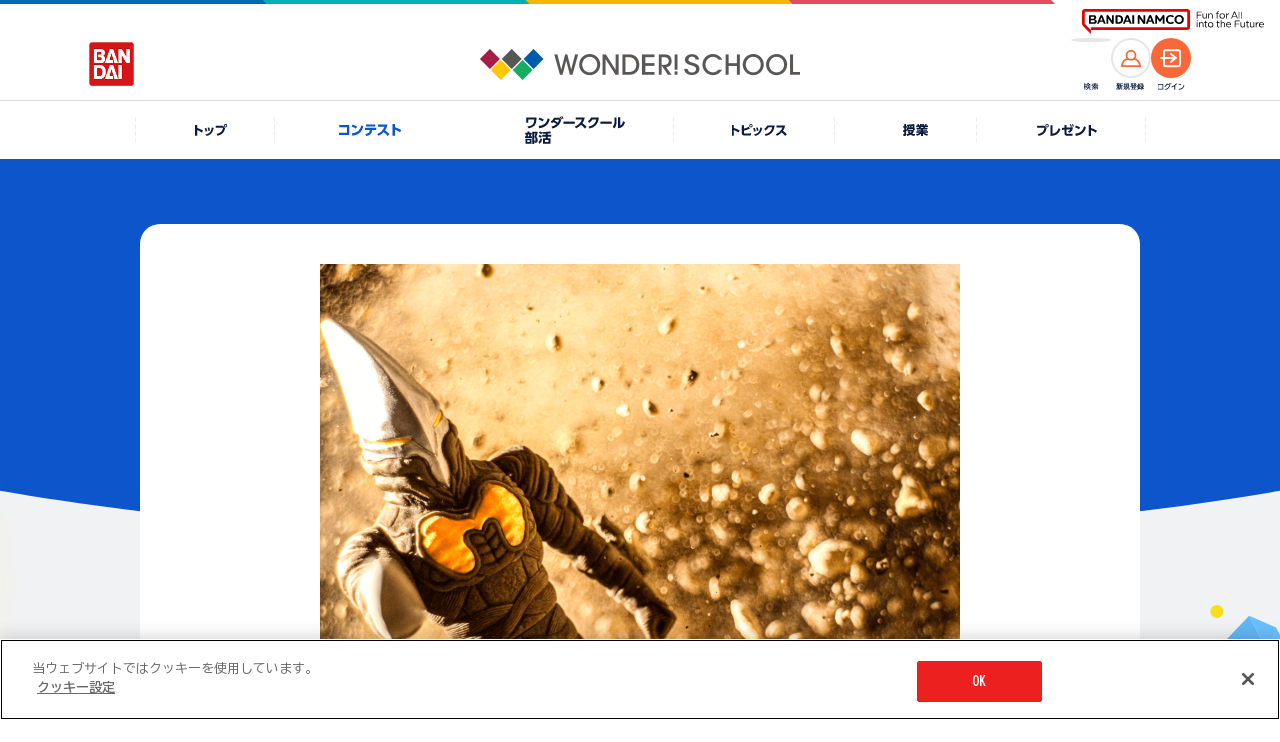

--- FILE ---
content_type: text/html; charset=UTF-8
request_url: https://thewonder.it/fes/3000224/162426/?disp=user
body_size: 7606
content:
<!DOCTYPE html>
<html lang="ja">
  <head>
    <!-- version : 8.4.11 -->
     <!-- OptanonConsentNoticeStart -->
<script type="text/javascript" src="https://cdn-apac.onetrust.com/consent/15fcab40-4402-4670-9231-3d613d25df7b/OtAutoBlock.js" ></script>
<script src="https://cdn-apac.onetrust.com/scripttemplates/otSDKStub.js"  type="text/javascript" charset="UTF-8" data-domain-script="15fcab40-4402-4670-9231-3d613d25df7b" ></script>
<script type="text/javascript">
function OptanonWrapper() { }
</script>
<!-- OptanonConsentNoticeEnd --> <!-- Google Tag Manager -->
<script>(function(w,d,s,l,i){w[l]=w[l]||[];w[l].push({'gtm.start':
new Date().getTime(),event:'gtm.js'});var f=d.getElementsByTagName(s)[0],
j=d.createElement(s),dl=l!='dataLayer'?'&l='+l:'';j.async=true;j.src=
'https://www.googletagmanager.com/gtm.js?id='+i+dl;f.parentNode.insertBefore(j,f);
})(window,document,'script','dataLayer','GTM-KNF3J99');</script>
<!-- End Google Tag Manager -->        <title>
      1年間ありがとうございました | バンダイによる、遊びと学びのココロ育むファミリーエンタメサイト    </title>
    <meta charset="utf-8">
<meta name="viewport" content="width=device-width, initial-scale=1.0">

<meta name="description" content="ウルトラマンブレーザー フォトコンテスト！ワクワク楽しいコンテストを開催しているよ！コンテストへ投稿すると、コインが貯まってプレゼントに応募ができるよ！">
<meta name="keywords" content="ガンプラ　ポージング,アイカツ　コーデ,ダンボール工作">

<meta name="format-detection" content="telephone=no">

<!-- OG Tags -->
<meta property="og:site_name" content="ワンダースクール">
<meta property="og:title" content="1年間ありがとうございました" />
<meta property="og:description" content="最後に推しを撮ってみました" />
<meta property="og:image" content="https://d38vrblg2ltm93.cloudfront.net/res/wonder-c7/user_id_58462/work/2024/06/30/image/20240630115248.png" />
<meta property="og:url" content="https://thewonder.it/fes/3000224/162426/" />
<meta property="og:locale" content="ja_JP" />
<meta property="og:type" content="website" />
<meta property="fb:app_id" content="829557877083464" />

<!-- Twitter tags -->
<meta name="twitter:card" content="summary_large_image">
<meta name="twitter:site" content="@wonderschool_jp">
<meta name="twitter:title" content="1年間ありがとうございました">
<meta name="twitter:description" content="最後に推しを撮ってみました">
<meta name="twitter:url" content="https://thewonder.it/fes/3000224/162426/">
<meta name="twitter:image" content="https://d38vrblg2ltm93.cloudfront.net/res/wonder-c7/user_id_58462/work/2024/06/30/image/20240630115248.png">

<!-- youtube annotation -->
<meta name="google-site-verification" content="J8pBUHQHbBL1eh5XtQ_ve75G2JAsZ4eKI9J_sYIGcGA" />
<meta name="google-site-verification" content="usOBi8xBm3AyZZ4JsUQGco81EI9J7lCdoipDBZPAZVI" />
<meta name="google-site-verification" content="7QCILIwbdlgD-R-i2wwcoCEV5p9N9TBr1jDy0eNFwwc" />
<meta name="google-site-verification" content="iQcFuAECUUhiaWoYZQElsVp7i_vXypXInk5PUl1HD6U" />

<meta name="pf:additional_icons1" content="https://thewonder.it/img/v4/common/ico/ico_fav_on.svg"/>

<meta name="pf:display_text1" content="その他"/>
<meta name="pf:display_text2" content=""/>
<meta name="pf:display_text3" content=""/>
<meta name="pf:display_text4" content=""/>

<meta name="pf:attributes" content="その他">
<meta name="pf:additional_text1" content=""/>
<meta name="pf:additional_sort1" content="7"/>
<meta name="pf:additional_sort2" content="10"/>

<meta name="pf:last_modified" content=""/>
   <link rel="apple-touch-icon" href="https://thewonder.it/img/v2/thewonder120.png">

<link rel="shortcut icon" type="image/x-icon" href="https://thewonder.it/img/v3/common/wonder.png">

<link rel="canonical" href="https://thewonder.it/fes/3000224/162426/" />

            <link rel="amphtml" href="https://thewonder.it/fes/3000224/162426/amp/">
      <!-- css -->
<link rel="stylesheet" type="text/css" href="https://thewonder.it/css/v3/common/content.min.css?v=20240823" />

<link rel="apple-touch-icon" href="https://thewonder.it/img/v2/thewonder120.png">

<link rel="shortcut icon" type="image/x-icon" href="https://thewonder.it/img/v3/common/wonder.png">

<link rel="canonical" href="https://thewonder.it/fes/3000224/162426/" />


<link rel="stylesheet" type="text/css" href="https://thewonder.it/css/v3/common/content.min.css?v=20240823" />

<link rel="stylesheet" href="https://thewonder.it/css/v4/common.css?v=20251024">

<link rel="stylesheet" type="text/css" href="https://thewonder.it/css/v4/migrate.css?v=20251025" />
  <script src="https://thewonder.it/js/v4/lib/jquery.js"></script>
<script src="https://thewonder.it/js/v4/lib/jquery.easing.min.js" defer></script>
<script src="https://thewonder.it/js/v4/lib/swiper-bundle.min.js"></script>
<script src="https://thewonder.it/js/v4/lib/jquery.fancybox.min.js"></script>
<script src="https://thewonder.it/js/v4/lib/jquery.matchHeight.js" defer></script>

<script src="https://thewonder.it/js/v4/search/suggest.js"></script>
<script src="https://thewonder.it/js/v4/search/search.js"></script>
<script src="https://thewonder.it/js/v4/search/ranking.js"></script>
  <script src="https://thewonder.it/js/v4/search/poptag.js"></script>

<script src="https://thewonder.it/js/v4/common.js?v=20250829"></script>
<script type="application/ld+json">
{
  "@context": "http://schema.org",
  "@type": "BreadcrumbList",
  "itemListElement":
  [
    {
      "@type": "ListItem",
      "position": 1,
      "item":
      {
        "@id": "https://thewonder.it/fes/",
        "name": "コンテスト一覧"
      }
    },    {
      "@type": "ListItem",
      "position": 2,
      "item":
      {
        "@id": "https://thewonder.it/fes/3000224/description/",
        "name": "ウルトラマンブレーザー フォトコンテスト"
      }
    },    {
      "@type": "ListItem",
      "position": 3,
      "item":
      {
        "@id": "https://thewonder.it/fes/3000224",
        "name": "投稿一覧"
      }
    },    {
      "@type": "ListItem",
      "position": 4,
      "item":
      {
        "@id": "https://thewonder.it/fes/3000224/162426/",
        "name": "1年間ありがとうございました"
      }
    }  ]
}
</script>









<!-- Begin Mieruca Embed Code -->
<script type="text/javascript" id="mierucajs">
window.__fid = window.__fid || [];__fid.push([142409483]);
(function() {
function mieruca(){if(typeof window.__fjsld != "undefined") return; window.__fjsld = 1; var fjs = document.createElement('script'); fjs.type = 'text/javascript'; fjs.async = true; fjs.id = "fjssync"; var timestamp = new Date;fjs.src = ('https:' == document.location.protocol ? 'https' : 'http') + '://hm.mieru-ca.com/service/js/mieruca-hm.js?v='+ timestamp.getTime(); var x = document.getElementsByTagName('script')[0]; x.parentNode.insertBefore(fjs, x); };
setTimeout(mieruca, 500); document.readyState != "complete" ? (window.attachEvent ? window.attachEvent("onload", mieruca) : window.addEventListener("load", mieruca, false)) : mieruca();
})();
</script>
<!-- End Mieruca Embed Code -->

<script type="text/javascript">
    (function(c,l,a,r,i,t,y){
        c[a]=c[a]||function(){(c[a].q=c[a].q||[]).push(arguments)};
        t=l.createElement(r);t.async=1;t.src="https://www.clarity.ms/tag/"+i;
        y=l.getElementsByTagName(r)[0];y.parentNode.insertBefore(t,y);
    })(window, document, "clarity", "script", "bismklaw4m");
</script>
<!-- End clarity tool Code -->           </head>

  <body id="fes" class="fes3000224 body--clubid-5" data-bg="0">
    <div class="l-wrap">
        <!--[if (gte IE 7)|!(IE)]><!-->

<script src="//platform.twitter.com/widgets.js" type="text/javascript" charset="utf-8" async></script>

<!--<![endif]-->

    
<header class="l-header">
  <div class="p-header">
    <div class="p-header__logo--main">
      <a href="https://thewonder.it/" class="p-header__link--home">
        <img src="https://thewonder.it/img/v4/common/logo/logo_header_wonder_school.png" alt="WONDER SCHOOL">
      </a>
    </div>
    <a href="https://www.bandai.co.jp/" target="_blank" rel="noopener" class="p-header__logo--bandai">
      <img src="https://thewonder.it/img/v4/common/logo/logo_bandai_square.png" alt="BANDAI">
    </a>
    <div class="p-header__right">
      <div class="p-header__ico">
        <button type="button" class="p-header__search--btn js-btn-header-search">
          <span class="p-header__search--thumb">
            <img src="https://thewonder.it/img/v4/common/ico/ico_header_search_or.svg" alt="検索">
          </span>
        </button>
        <p class="p-header__ico--name" data-type="search"><img src="https://thewonder.it/img/v4/common/text/img_header_search.svg" alt="検索"></p>
      </div>

      <div class="p-header__ico">
                
            <a href="https://thewonder.it/register/" class="p-header__account--ico" data-type="member">
              <span class="p-header__acount--thumb">
                <img src="https://thewonder.it/img/v4/common/ico/ico_account_or.svg" alt="">
              </span>
            </a>
            <p class="p-header__ico--name" data-type="member"><img src="https://thewonder.it/img/v4/common/text/img_header_member.svg" alt="新規登録"></p>
        </div>
        <div class="p-header__ico">
          <a href="https://thewonder.it/login?done=%2Ffes%2F3000224%2F162426%2F%3Fdisp%3Duser" class="p-header__account--ico" data-type="login">
            <span class="p-header__acount--thumb">
              <img src="https://thewonder.it/img/v4/common/ico/ico_login_wht.svg" alt="">
            </span>
          </a>
          <p class="p-header__ico--name" data-type="login"><img src="https://thewonder.it/img/v4/common/text/img_header_login.svg" alt="ログイン"></p>
              </div>
    </div>
  </div>
  <div class="p-header__sub">
    <div class="p-groupHeader-02">
      <div class="p-groupHeader__inner"><div class="p-groupHeader__lineElement"></div></div>
      <div class="p-groupHeader__groupLogo">
        <a href="https://www.bandainamco.co.jp/" target="_blank" rel="noopener">
          <img src="https://thewonder.it/img/v4/common/bn/groupLogo-02.svg" alt="BANDAI NAMCO Fun for All into the Future" width="182" class="p-groupHeader__groupLogo--pc">
          <img src="https://thewonder.it/img/v4/common/bn/groupLogo-02-sp.svg" alt="BANDAI NAMCO" width="88" class="p-groupHeader__groupLogo--sp">
        </a>
      </div>
    </div>
  </div>
</header>

<div class="p-gnav">
  <nav>
    <ul class="p-gnav__lists">
      <li class="p-gnav__list is-pconly" data-type="home">
        <a href="https://thewonder.it/" class="p-gnav__link">
          <i class="p-gnav__link--ico"></i>
          <p class="p-gnav__link--text">
            <img src="https://thewonder.it/img/v4/common/text/img_home_nvy.svg" class="p-gnav__link--img" alt="トップ">
          </p>
        </a>
      </li>
      <li class="p-gnav__list" data-type="fes">
        <a href="https://thewonder.it/fes/" class="p-gnav__link">
          <i class="p-gnav__link--ico"></i>
          <p class="p-gnav__link--text">
            <img src="https://thewonder.it/img/v4/common/text/img_fes_wht.svg" class="p-gnav__link--img" alt="コンテスト">
          </p>
        </a>
      </li>
      <li class="p-gnav__list" data-type="bukatsu">
        <a href="https://thewonder.it/bukatsu/" class="p-gnav__link">
          <i class="p-gnav__link--ico"></i>
          <p class="p-gnav__link--text">
            <picture>
              <source media="(min-width:769px)" srcset="https://thewonder.it/img/v4/common/text/img_bukatsu_gnav_pc.svg">
              <img src="https://thewonder.it/img/v4/common/text/img_bukatsu_gnav_sp.svg" class="p-gnav__link--img" alt="ワンダースクール部活">
            </picture>
          </p>
        </a>
      </li>
      <li class="p-gnav__list" data-type="article">
        <a href="https://thewonder.it/article/" class="p-gnav__link">
          <i class="p-gnav__link--ico"></i>
          <p class="p-gnav__link--text">
            <img src="https://thewonder.it/img/v4/common/text/img_article_wht.svg" class="p-gnav__link--img" alt="トピックス">
          </p>
        </a>
      </li>
      <li class="p-gnav__list" data-type="class">
        <a href="https://thewonder.it/class/" class="p-gnav__link">
          <i class="p-gnav__link--ico"></i>
          <p class="p-gnav__link--text">
            <img src="https://thewonder.it/img/v4/common/text/img_class_wht.svg" class="p-gnav__link--img" alt="授業">
          </p>
        </a>
      </li>
      <li class="p-gnav__list" data-type="present">
        <a href="https://thewonder.it/present/" class="p-gnav__link">
          <i class="p-gnav__link--ico"></i>
          <p class="p-gnav__link--text">
            <img src="https://thewonder.it/img/v4/common/text/img_present_wht.svg" class="p-gnav__link--img" alt="プレゼント">
          </p>
        </a>
      </li>
    </ul>
  </nav>
</div>

<div class="p-search is-disabled">
  <div class="p-search__inner">
    <div class="p-search__box">
      <div class="p-search__main js-reset-content">
        <form method="get" action="https://thewonder.it/search/">
          <input type="search" placeholder="キーワードを入力してください" class="p-search__input" name="q" id="q" value="">
        </form>
                <button type="button" class="p-serach__btn--reset js-reset-form"></button>
      </div>

      <div class="p-search__keyword">
                <div data-kwranking="keywordranking-group1" class="_cp_component"></div>
              </div>
      
      <button type="button" class="p-search__btn--close js-btn-header-search"><i class="p-search__ico--close"></i>CLOSE</button>
    </div>
  </div>
  <div class="p-search__cover js-btn-header-search"></div>
</div>
  
    <main class="l-main">
    <h1 class="u-display__hidden--text">1年間ありがとうございました</h1>
    <div class="c-heading__cat" data-cat="fes" data-heading-text="0" data-type="article">
      <div class="c-content__m">
        <div class="c-content__frame" data-type="base">
          <div class="c-content__frame--inner" data-width="640">

                                          <div class="c-thumb__pickup">
  <img src="https://d38vrblg2ltm93.cloudfront.net/res/wonder-c7/user_id_58462/work/2024/06/30/image/20240630115248.png"  width="1920" height="1280" alt="">
</div>                          
                                                                                                                                                                                      <div class="c-btn__area">
                                  <a href="https://thewonder.it/fes/95/162468/?disp=user" class="c-btn c-btn__area--next" data-ico="reverse" data-color="wht">前の作品へ</a>
                                                  <a href="https://thewonder.it/fes/95/162382/?disp=user" class="c-btn c-btn__area--previous" data-color="wht">次の作品へ</a>
                              </div>
            
            <div class="c-row__sns u-mgb__cmn--30" data-align="center">
              <p class="c-row__sns--heading">SNSで共有する</p>
              
                  <ul class="c-row__sns--lists">
        <li class="c-row__sns--list">
                                                                                    <a href="https://twitter.com/intent/tweet?url=https://thewonder.it/fes/3000224/162426/&text=1%E5%B9%B4%E9%96%93%E3%81%82%E3%82%8A%E3%81%8C%E3%81%A8%E3%81%86%E3%81%94%E3%81%96%E3%81%84%E3%81%BE%E3%81%97%E3%81%9F+%7C+%E3%83%90%E3%83%B3%E3%83%80%E3%82%A4%E3%81%AB%E3%82%88%E3%82%8B%E3%80%81%E9%81%8A%E3%81%B3%E3%81%A8%E5%AD%A6%E3%81%B3%E3%81%AE%E3%82%B3%E3%82%B3%E3%83%AD%E8%82%B2%E3%82%80%E3%83%95%E3%82%A1%E3%83%9F%E3%83%AA%E3%83%BC%E3%82%A8%E3%83%B3%E3%82%BF%E3%83%A1%E3%82%B5%E3%82%A4%E3%83%88+%23%E3%83%AF%E3%83%B3%E3%83%80%E3%83%BC%E3%82%B9%E3%82%AF%E3%83%BC%E3%83%AB" class="u-hover__scale--up" target="_blank" rel="noopener"><img src="https://thewonder.it/img/v4/common/logo/logo_x_circle_blk.svg" alt="X"></a>
                </li>
        <li class="c-row__sns--list">
            <a href="https://social-plugins.line.me/lineit/share?url=https://thewonder.it/fes/3000224/162426/" class="u-hover__scale--up" target="_blank" rel="noopener"><img src="https://thewonder.it/img/v4/common/logo/logo_line_circle.svg" alt="LINE"></a>
        </li>
    </ul>
            </div>

                                          <div class="c-inner" data-type="btn-wonder">
  <p class="c-btn__wonder--label">
          この作品をいいねと思ったらクリック！
      </p>
  
    
<div class="wonderButton">
  <button class="c-btn__wonder" targetId="162426"
  targetType="userPost" onclick="clickWonder(this, rateModuleSucessCallback);">
  <i class="c-btn__wonder--ico"></i><span class="wonderNum">8</span>ワンダー
</button>
</div></div>
<script>
function rateModuleSucessCallback(){
  $('.c-btn__wonder--label').text('この作品をいいねと思った人');
}
</script>
<script src="https://thewonder.it/js/v2/wonder_rate_ajax_2.min.js"></script>                          
            <p class="u-mgb__cmn--30 c-heading" data-size="l">1年間ありがとうございました</p>
            <p class="p-article__update u-mgb__cmn--20">
  <span class="p-article__update--release">公開日</span>
  <span class="p-article__update--date">2024.6.30</span>
</p>
            
                        <h2 class="c-heading__underline u-mgt__cmn--40">
              <span class="c-heading__underline--main" data-color="light_blu" data-size="pc_m">作品詳細</span>
            </h2>
            <p class="u-text__size--16">最後に推しを撮ってみました</p>
            
                        <ul class="c-work__info--lists">
  <li class="c-work__info--list">
    <h3 class="c-work__info--heading">応募した<br class="is-sponly">コンテンツ</h3>
    <p class="c-work__info--content">：
      <a class="c-link__text" href="https://thewonder.it/fes/3000224/description/" data-color="blu">
        ウルトラマンブレーザー フォトコンテスト      </a>
    </p>
  </li>
    <li class="c-work__info--list">
    <h3 class="c-work__info--heading">応募コース</h3>
    <p class="c-work__info--content">：フォトコース</p>
  </li>
  </ul>
                                    <div class="p-article__profile">
  <div class="c-ico__circle p-article__profile--ico" data-color="fes">
    <span><img src="https://d38vrblg2ltm93.cloudfront.net/admin/image/2017-02-08_21-05-39-389.png" width="100%" height="auto" alt=""></span>
  </div>

  <div>
    <p class="p-article__profile--name">カーテンショック<span class="p-article__profile--static">さん</span>
      <br>(19歳以上)
    </p>
    <a href="/profile/58462/work/" class="c-btn__s p-article__profile--link" data-color="wht">
      カーテンショックさんの作品一覧へ
    </a>
  </div>
</div>
            
                        <a href="/violation?target_id=162426&target=product"
              class="c-btn__s u-mgt__cmn--40" data-color="wht" data-align="center">
              違反報告
            </a>
                        
                                  </div>
        </div>
      </div>
    </div>

            <section class="u-mgt__top--base c-content__m">
      <h2 class="u-pad__inner--sp c-heading">開催中のコンテスト</h3>
      <div class="p-slider__base">
        <div class="swiper js-swiper-base" data-num="1" data-view-sp="2.1" data-view-pc="4">
          <div class="swiper-wrapper">
                          <div class="swiper-slide">
                                    
  <div class="c-card" data-cat="fes">
    <a href="https://thewonder.it/fes/3000269/description/" class="c-card__link">
      <div class="c-thumb" data-type="card">
        <span class="c-thumb__wrap"><img src="https://d38vrblg2ltm93.cloudfront.net/admin/image/2025-11-18_12-27-46-068.jpg" class="c-thumb__main" alt=" width=960 height=720"></span>
      </div>
      <div class="c-card__detail">
        <p class="c-card__period">26.1.28 締切</p>
                  <p class="c-card__period">あと6日</p>
                <p class="c-card__title">ジャッキーとクリスマスをテーマにした投稿を応募してね♪</p>
        <div class="c-card__info">
          <p class="c-wonder__display" data-type="card">
                          <i class="c-wonder__display--ico" data-wonder="on">ワンダー</i>
              <span class="c-wonder__display--text">67</span>
                      </p>
          <p class="c-card__update">
            2025.11.21          </p>
        </div>
      </div>
    </a>
    <div class="c-card__cat" data-color="">コンテスト</div>
  </div>              </div>
                          <div class="swiper-slide">
                                    
  <div class="c-card" data-cat="fes">
    <a href="https://thewonder.it/fes/3000268/description/" class="c-card__link">
      <div class="c-thumb" data-type="card">
        <span class="c-thumb__wrap"><img src="https://wos-media-file.s3-ap-northeast-1.amazonaws.com/admin/image/2025-10-23_10-13-02-974.jpg" class="c-thumb__main" alt=" width=960 height=720"></span>
      </div>
      <div class="c-card__detail">
        <p class="c-card__period">26.2.28 締切</p>
                <p class="c-card__title">動画を投稿して豪華賞品をゲットしよう！</p>
        <div class="c-card__info">
          <p class="c-wonder__display" data-type="card">
                          <i class="c-wonder__display--ico" data-wonder="on">ワンダー</i>
              <span class="c-wonder__display--text">39</span>
                      </p>
          <p class="c-card__update">
            2025.10.24          </p>
        </div>
      </div>
    </a>
    <div class="c-card__cat" data-color="">コンテスト</div>
  </div>              </div>
                          <div class="swiper-slide">
                                    
  <div class="c-card" data-cat="fes">
    <a href="https://thewonder.it/fes/3000262/description/" class="c-card__link">
      <div class="c-thumb" data-type="card">
        <span class="c-thumb__wrap"><img src="https://wos-media-file.s3-ap-northeast-1.amazonaws.com/admin/image/2025-06-13_15-21-59-093.jpg" class="c-thumb__main" alt=" width=960 height=720"></span>
      </div>
      <div class="c-card__detail">
        <p class="c-card__period">26.1.31 締切</p>
                <p class="c-card__title">『ナンバーワン戦隊ゴジュウジャー』のフォト＆ぬりえに挑戦しよう！</p>
        <div class="c-card__info">
          <p class="c-wonder__display" data-type="card">
                          <i class="c-wonder__display--ico" data-wonder="on">ワンダー</i>
              <span class="c-wonder__display--text">112</span>
                      </p>
          <p class="c-card__update">
            2025.7.1          </p>
        </div>
      </div>
    </a>
    <div class="c-card__cat" data-color="">コンテスト</div>
  </div>              </div>
                          <div class="swiper-slide">
                                    
  <div class="c-card" data-cat="fes">
    <a href="https://thewonder.it/fes/3000256/description/" class="c-card__link">
      <div class="c-thumb" data-type="card">
        <span class="c-thumb__wrap"><img src="https://d38vrblg2ltm93.cloudfront.net/admin/image/2025-11-13_11-45-37-867.jpg" class="c-thumb__main" alt=" width=960 height=720"></span>
      </div>
      <div class="c-card__detail">
        <p class="c-card__period">26.2.28 締切</p>
                <p class="c-card__title">テーマは「冬」！入賞者にはgiftee boxをプレゼント♪</p>
        <div class="c-card__info">
          <p class="c-wonder__display" data-type="card">
                          <i class="c-wonder__display--ico" data-wonder="on">ワンダー</i>
              <span class="c-wonder__display--text">235</span>
                      </p>
          <p class="c-card__update">
            2025.3.1          </p>
        </div>
      </div>
    </a>
    <div class="c-card__cat" data-color="">コンテスト</div>
  </div>              </div>
                          <div class="swiper-slide">
                                    
  <div class="c-card" data-cat="fes">
    <a href="https://thewonder.it/fes/3000255/description/" class="c-card__link">
      <div class="c-thumb" data-type="card">
        <span class="c-thumb__wrap"><img src="https://d38vrblg2ltm93.cloudfront.net/admin/image/2025-11-13_11-42-26-094.jpg" class="c-thumb__main" alt=" width=960 height=720"></span>
      </div>
      <div class="c-card__detail">
        <p class="c-card__period">26.2.28 締切</p>
                <p class="c-card__title">冬の写真を投稿しよう♪ 優秀賞にはgiftee box！</p>
        <div class="c-card__info">
          <p class="c-wonder__display" data-type="card">
                          <i class="c-wonder__display--ico" data-wonder="on">ワンダー</i>
              <span class="c-wonder__display--text">50</span>
                      </p>
          <p class="c-card__update">
            2025.3.1          </p>
        </div>
      </div>
    </a>
    <div class="c-card__cat" data-color="">コンテスト</div>
  </div>              </div>
                          <div class="swiper-slide">
                                    
  <div class="c-card" data-cat="fes">
    <a href="https://thewonder.it/fes/3000246/description/" class="c-card__link">
      <div class="c-thumb" data-type="card">
        <span class="c-thumb__wrap"><img src="https://wos-media-file.s3-ap-northeast-1.amazonaws.com/admin/image/2025-03-14_20-42-20-262.jpg" class="c-thumb__main" alt=" width=960 height=720"></span>
      </div>
      <div class="c-card__detail">
        <p class="c-card__period">28.8.31 締切</p>
                <p class="c-card__title">トリックを投稿して、公式認定バッジをゲットしよう！</p>
        <div class="c-card__info">
          <p class="c-wonder__display" data-type="card">
                          <i class="c-wonder__display--ico" data-wonder="on">ワンダー</i>
              <span class="c-wonder__display--text">180</span>
                      </p>
          <p class="c-card__update">
            2024.8.27          </p>
        </div>
      </div>
    </a>
    <div class="c-card__cat" data-color="">コンテスト</div>
  </div>              </div>
                          <div class="swiper-slide">
                                    
  <div class="c-card" data-cat="fes">
    <a href="https://thewonder.it/fes/3000185/description/" class="c-card__link">
      <div class="c-thumb" data-type="card">
        <span class="c-thumb__wrap"><img src="https://d38vrblg2ltm93.cloudfront.net/admin/image/2023-08-22_19-55-34-697.jpg" class="c-thumb__main" alt=" width=640 height=480"></span>
      </div>
      <div class="c-card__detail">
        <p class="c-card__period">26.3.31 締切</p>
                <p class="c-card__title">『機動戦士ガンダムシリーズ』に登場するMSのぬりえに挑戦しよう！</p>
        <div class="c-card__info">
          <p class="c-wonder__display" data-type="card">
                          <i class="c-wonder__display--ico" data-wonder="on">ワンダー</i>
              <span class="c-wonder__display--text">42</span>
                      </p>
          <p class="c-card__update">
            2022.4.29          </p>
        </div>
      </div>
    </a>
    <div class="c-card__cat" data-color="">コンテスト</div>
  </div>              </div>
                          <div class="swiper-slide">
                                    
  <div class="c-card" data-cat="fes">
    <a href="https://thewonder.it/fes/3000162/description/" class="c-card__link">
      <div class="c-thumb" data-type="card">
        <span class="c-thumb__wrap"><img src="https://d38vrblg2ltm93.cloudfront.net/admin/image/2021-08-04_15-11-45-551.jpg" class="c-thumb__main" alt=" width=640 height=480"></span>
      </div>
      <div class="c-card__detail">
        <p class="c-card__period">26.3.31 締切</p>
                <p class="c-card__title">毎月5名に「ワンスクコイン」をプレゼント！</p>
        <div class="c-card__info">
          <p class="c-wonder__display" data-type="card">
                          <i class="c-wonder__display--ico" data-wonder="on">ワンダー</i>
              <span class="c-wonder__display--text">78</span>
                      </p>
          <p class="c-card__update">
            2021.9.15          </p>
        </div>
      </div>
    </a>
    <div class="c-card__cat" data-color="">コンテスト</div>
  </div>              </div>
                          <div class="swiper-slide">
                                    
  <div class="c-card" data-cat="fes">
    <a href="https://thewonder.it/fes/195/description/" class="c-card__link">
      <div class="c-thumb" data-type="card">
        <span class="c-thumb__wrap"><img src="https://wos-media-file.s3-ap-northeast-1.amazonaws.com/admin/image/2025-08-19_10-49-37-658.jpg" class="c-thumb__main" alt=" width=640 height=480"></span>
      </div>
      <div class="c-card__detail">
        <p class="c-card__period">26.8.31 締切</p>
                <p class="c-card__title">毎月最新商品のセットをプレゼント！</p>
        <div class="c-card__info">
          <p class="c-wonder__display" data-type="card">
                          <i class="c-wonder__display--ico" data-wonder="on">ワンダー</i>
              <span class="c-wonder__display--text">48</span>
                      </p>
          <p class="c-card__update">
            2020.4.20          </p>
        </div>
      </div>
    </a>
    <div class="c-card__cat" data-color="">コンテスト</div>
  </div>              </div>
                          <div class="swiper-slide">
                                    
  <div class="c-card" data-cat="fes">
    <a href="https://thewonder.it/fes/99/description/" class="c-card__link">
      <div class="c-thumb" data-type="card">
        <span class="c-thumb__wrap"><img src="https://d38vrblg2ltm93.cloudfront.net/admin/image/2018-02-22_15-40-21-189.jpg" class="c-thumb__main" alt=" width=640 height=480"></span>
      </div>
      <div class="c-card__detail">
        <p class="c-card__period">26.9.30 締切</p>
                <p class="c-card__title">オリジナル画像を使ってScratchの作品を投稿しよう！</p>
        <div class="c-card__info">
          <p class="c-wonder__display" data-type="card">
                          <i class="c-wonder__display--ico" data-wonder="on">ワンダー</i>
              <span class="c-wonder__display--text">36</span>
                      </p>
          <p class="c-card__update">
            2018.2.27          </p>
        </div>
      </div>
    </a>
    <div class="c-card__cat" data-color="">コンテスト</div>
  </div>              </div>
                          <div class="swiper-slide">
                                    
  <div class="c-card" data-cat="fes">
    <a href="https://thewonder.it/fes/98/description/" class="c-card__link">
      <div class="c-thumb" data-type="card">
        <span class="c-thumb__wrap"><img src="https://d38vrblg2ltm93.cloudfront.net/admin/image/2019-02-07_10-02-08-279.jpg" class="c-thumb__main" alt=" width=640 height=480"></span>
      </div>
      <div class="c-card__detail">
        <p class="c-card__period">26.3.31 締切</p>
                <p class="c-card__title">あんびるやすこ先生の作品を読んで、お気に入りの写真を投稿してね♪</p>
        <div class="c-card__info">
          <p class="c-wonder__display" data-type="card">
                          <i class="c-wonder__display--ico" data-wonder="on">ワンダー</i>
              <span class="c-wonder__display--text">28</span>
                      </p>
          <p class="c-card__update">
            2018.2.27          </p>
        </div>
      </div>
    </a>
    <div class="c-card__cat" data-color="">コンテスト</div>
  </div>              </div>
                          <div class="swiper-slide">
                                    
  <div class="c-card" data-cat="fes">
    <a href="https://thewonder.it/fes/95/description/" class="c-card__link">
      <div class="c-thumb" data-type="card">
        <span class="c-thumb__wrap"><img src="https://d38vrblg2ltm93.cloudfront.net/admin/image/2022-01-24_12-44-15-976.jpg" class="c-thumb__main" alt=" width=640 height=480"></span>
      </div>
      <div class="c-card__detail">
        <p class="c-card__period">26.3.31 締切</p>
                <p class="c-card__title">毎月最新商品のBOXセットをプレゼント！</p>
        <div class="c-card__info">
          <p class="c-wonder__display" data-type="card">
                          <i class="c-wonder__display--ico" data-wonder="on">ワンダー</i>
              <span class="c-wonder__display--text">48</span>
                      </p>
          <p class="c-card__update">
            2018.1.30          </p>
        </div>
      </div>
    </a>
    <div class="c-card__cat" data-color="">コンテスト</div>
  </div>              </div>
                          <div class="swiper-slide">
                                    
  <div class="c-card" data-cat="fes">
    <a href="https://thewonder.it/fes/92/description/" class="c-card__link">
      <div class="c-thumb" data-type="card">
        <span class="c-thumb__wrap"><img src="https://d38vrblg2ltm93.cloudfront.net/admin/image/2022-02-02_15-56-38-513.jpg" class="c-thumb__main" alt=" width=640 height=480"></span>
      </div>
      <div class="c-card__detail">
        <p class="c-card__period">26.3.31 締切</p>
                <p class="c-card__title">毎月5名に「ワンスクコイン」500ダイヤをプレゼント！</p>
        <div class="c-card__info">
          <p class="c-wonder__display" data-type="card">
                          <i class="c-wonder__display--ico" data-wonder="on">ワンダー</i>
              <span class="c-wonder__display--text">20</span>
                      </p>
          <p class="c-card__update">
            2018.1.22          </p>
        </div>
      </div>
    </a>
    <div class="c-card__cat" data-color="">コンテスト</div>
  </div>              </div>
                          <div class="swiper-slide">
                                    
  <div class="c-card" data-cat="fes">
    <a href="https://thewonder.it/fes/62/description/" class="c-card__link">
      <div class="c-thumb" data-type="card">
        <span class="c-thumb__wrap"><img src="https://d38vrblg2ltm93.cloudfront.net/admin/image/2017-04-06_12-00-52-635.jpg" class="c-thumb__main" alt=" width=640 height=480"></span>
      </div>
      <div class="c-card__detail">
        <p class="c-card__period">26.3.31 締切</p>
                <p class="c-card__title">電撃ホビーウェブに掲載されるかも？お気に入りの作品を投稿しよう！</p>
        <div class="c-card__info">
          <p class="c-wonder__display" data-type="card">
                          <i class="c-wonder__display--ico" data-wonder="on">ワンダー</i>
              <span class="c-wonder__display--text">46</span>
                      </p>
          <p class="c-card__update">
            2017.4.11          </p>
        </div>
      </div>
    </a>
    <div class="c-card__cat" data-color="">コンテスト</div>
  </div>              </div>
                          <div class="swiper-slide">
                                    
  <div class="c-card" data-cat="fes">
    <a href="https://thewonder.it/fes/47/description/" class="c-card__link">
      <div class="c-thumb" data-type="card">
        <span class="c-thumb__wrap"><img src="https://d38vrblg2ltm93.cloudfront.net/admin/image/2021-03-10_11-14-42-251.jpg" class="c-thumb__main" alt=" width=640 height=480"></span>
      </div>
      <div class="c-card__detail">
        <p class="c-card__period">26.3.31 締切</p>
                <p class="c-card__title">毎月投稿者の中から、抽選で5名に500ダイヤコインをプレゼント！</p>
        <div class="c-card__info">
          <p class="c-wonder__display" data-type="card">
                          <i class="c-wonder__display--ico" data-wonder="on">ワンダー</i>
              <span class="c-wonder__display--text">21</span>
                      </p>
          <p class="c-card__update">
            2016.12.26          </p>
        </div>
      </div>
    </a>
    <div class="c-card__cat" data-color="">コンテスト</div>
  </div>              </div>
                      </div>
        </div>
        <div class="p-slider__mv--arrow">
          <div class="p-slider__next"></div>
          <div class="p-slider__prev"></div>
        </div>
      </div>
    </section>
    
    <div class="c-btn__home"><a href="https://thewonder.it" class="c-btn__home--main">TOPページにもどる</a></div>

    <ol class="c-breadcrumb">
  <li class="c-breadcrumb__item"><a href="https://thewonder.it" class="c-breadcrumb__item--inner">ワンダースクール</a></li>
                      <li class="c-breadcrumb__item">
              <a href="/fes/" class="c-breadcrumb__item--inner">コンテスト一覧</a>
            </li>
                      <li class="c-breadcrumb__item">
              <a href="/fes/3000224/description/" class="c-breadcrumb__item--inner">ウルトラマンブレーザー フォトコンテスト</a>
            </li>
                      <li class="c-breadcrumb__item">
              <a href="/fes/3000224" class="c-breadcrumb__item--inner">投稿一覧</a>
            </li>
                      <li class="c-breadcrumb__item">
              <span class="c-breadcrumb__item--inner">1年間ありがとうございました</span>
            </li>
    </ol>
<script>
//公式アプリナビゲーション位置情報として
var WSApplication = {};
WSApplication.hereType = function(){
  return "contest";
};
</script>
  </main>

  <footer class="l-footer">
  <div class="p-footer__top">
    <div class="p-footer__top--inner">
      <img src="https://thewonder.it/img/v4/common/logo/logo_footer_wonder_school.png" class="p-footer__logo--main" alt="WONDER SCHOOL">
    </div>
  </div>
  <div class="p-footer__main">
    <section>
      <h2 class="p-footer__sns--heading">ワンダースクール公式SNS</h2>
      <ul class="p-footer__sns--lists">
        <li class="p-footer__sns--list" data-type="x"><a href="https://x.com/wonderschool_jp" class="u-hover__scale--up" target="_blank" rel="noopener"><img src="https://thewonder.it/img/v4/common/logo/logo_x_blk.svg" alt="X"></a></li>
        <li class="p-footer__sns--list"><a href="https://www.facebook.com/thewonder.it/" class="c-ico__circle u-hover__scale--up" target="_blank" rel="noopener"><img src="https://thewonder.it/img/v4/common/logo/logo_facebook.svg" alt="Facebook"></a></li>
      </ul>
    </section>

    <ul class="p-footer__guides">
      <li class="p-footer__guide">
        <a href="https://thewonder.it/tutorial/" class="p-footer__guide--link">初めての方へ</a>
      </li>
      <li class="p-footer__guide">
        <a href="https://thewonder.it/campaign/connect/" class="p-footer__guide--link">会員登録について</a>
      </li>
      <li class="p-footer__guide">
        <a href="https://thewonder.it/forparents/" class="p-footer__guide--link">保護者の方へ</a>
      </li>
      <li class="p-footer__guide">
        <a href="https://thewonder.it/help/" class="p-footer__guide--link">ヘルプ</a>
      </li>
      <li class="p-footer__guide">
        <a href="https://thewonder.it/unsubscribe" class="p-footer__guide--link">退会</a>
      </li>
      <li class="p-footer__guide">
        <a href="https://thewonder.it/register/confirm/" class="p-footer__guide--link">利用規約</a>
      </li>
    </ul>
    <div class="p-footer__cookie">
      <button type="button" class="p-footer__guide--link ot-sdk-show-settings" data-type="cookie">クッキー設定</button>
    </div>
  </div>
  <div class="p-footer__bot">
    <p class="p-footer__copyright">&copy; BANDAI CO.,LTD 2015 ALL RIGHTS RESERVED</p>
  </div>
</footer>

<!-- js -->
<!--[if (gte IE 7)|!(IE)]><!-->

<script src="//platform.twitter.com/widgets.js" type="text/javascript" charset="utf-8" async></script>

<!--<![endif]-->

<script type="text/javascript">
<!--
$(function(){
    WS.Common.bindGaEvent();
})
$(function(){
    WS.Common.showBallon();
    $('#load_gif').on("mousedown",
        function(e){
            e.preventDefault();
        }
    );
    $('#load_gif').on("mouseup",
        function(e){
            e.preventDefault();
        }
    );
    //投稿系画面でエンターキーを押すと次画面に遷移するため制御
    $("input").on("keydown", function(e) {
        var enterKeynumber = 13;
        if ((e.which && e.which === enterKeynumber) || (e.keyCode && e.keyCode === enterKeynumber)) {
            return false;
        } else {
            return true;
        }
    });
});
-->

</script>

    </div>
    <div class="l-wrap__bg">
      <div class="l-wrap__bg--inner js-bg-scroll" data-bg="back"></div>
      <div class="l-wrap__bg--inner js-bg-scroll" data-bg="front"></div>
    </div>
  </body>
</html>


--- FILE ---
content_type: image/svg+xml
request_url: https://thewonder.it/img/v4/common/logo/logo_line_circle.svg
body_size: 1334
content:
<svg xmlns="http://www.w3.org/2000/svg" version="1.1" viewBox="0 0 320 320"><g><g><g><circle cx="160" cy="160" r="160" fill="#4cc764"/><g><path class="cls-2" d="M266.7,150.7c0-47.8-47.9-86.7-106.8-86.7s-106.8,38.9-106.8,86.7,38,78.7,89.3,85.5c3.5.8,8.2,2.3,9.4,5.3,1.1,2.7.7,6.9.3,9.7,0,0-1.3,7.5-1.5,9.1-.5,2.7-2.1,10.6,9.3,5.8,11.4-4.8,61.5-36.2,83.9-62h0c15.5-17,22.9-34.2,22.9-53.3Z" fill="#fff"/><g><path d="M231.2,178.3c1.1,0,2-.9,2-2v-7.6c0-1.1-.9-2-2-2h-20.4v-7.9h20.4c1.1,0,2-.9,2-2v-7.6c0-1.1-.9-2-2-2h-20.4v-7.9h20.4c1.1,0,2-.9,2-2v-7.6c0-1.1-.9-2-2-2h-30c-1.1,0-2,.9-2,2h0v46.6h0c0,1.2.9,2.1,2,2.1h30Z" fill="#4cc764" /><path d="M120.2,178.3c1.1,0,2-.9,2-2v-7.6c0-1.1-.9-2-2-2h-20.4v-37c0-1.1-.9-2-2-2h-7.6c-1.1,0-2,.9-2,2v46.6h0c0,1.2.9,2.1,2,2.1h30Z" fill="#4cc764"/><rect x="128.6" y="127.6" width="11.7" height="50.7" rx="2" ry="2" fill="#4cc764"/><path d="M189.8,127.6h-7.6c-1.1,0-2,.9-2,2v27.7l-21.3-28.8c0,0-.1-.1-.2-.2,0,0,0,0,0,0,0,0,0,0-.1-.1,0,0,0,0,0,0,0,0,0,0-.1,0,0,0,0,0,0,0,0,0,0,0-.1,0,0,0,0,0,0,0,0,0,0,0-.1,0,0,0,0,0,0,0,0,0,0,0-.1,0,0,0,0,0,0,0,0,0,0,0-.1,0,0,0,0,0,0,0,0,0,0,0-.1,0,0,0,0,0,0,0,0,0,0,0-.1,0,0,0,0,0-.1,0,0,0,0,0,0,0h-7.5c-1.1,0-2,.9-2,2v46.6c0,1.1.9,2,2,2h7.6c1.1,0,2-.9,2-2v-27.7l21.4,28.8c.1.2.3.4.5.5,0,0,0,0,0,0,0,0,0,0,.1,0,0,0,0,0,0,0,0,0,0,0,0,0,0,0,0,0,0,0,0,0,0,0,0,0,0,0,0,0,.1,0,0,0,0,0,0,0,.2,0,.3,0,.5,0h7.5c1.1,0,2-.9,2-2v-46.6c0-1.1-.9-2-2-2Z" fill="#4cc764"/></g></g></g></g></g></svg>

--- FILE ---
content_type: image/svg+xml
request_url: https://thewonder.it/img/v4/common/line_gnav.svg
body_size: 103
content:
<svg xmlns="http://www.w3.org/2000/svg" viewBox="0 0 2 7"><g transform="translate(1 1)"><path class="st0" d="M1,5L1,5C0.4,5,0,4.6,0,4V1c0-0.6,0.4-1,1-1h0c0.6,0,1,0.4,1,1v3C2,4.6,1.6,5,1,5z" fill="#EDEEEF"/></g></svg>


--- FILE ---
content_type: application/javascript; charset=utf-8
request_url: https://thewonder.it/js/v4/search/ranking.js
body_size: 2764
content:
// 人気のコンテンツ（トップページなど）
var commonRankingConf = {
  uid: '8e896bdecec743558881dc87ce181368u',
  mode: 'cp',
  styleSheetAutoLoading: false,
  resultCountList: [6],
  userQueryParamNames: {
    searchKeyword: 'rec',
    resultPage: 'recssp',
    resultCount: 'recssc',
    sortOrder: 'recsso',
    refinements: 'recssr',
    refineOthers: 'recsro',
  },
  itemDisplayText1Filter: function (field, item, filter_option) {
    filter_option['use_html'] = true
    // カテゴリごとに異なるHTMLタグを返す(追加する際はcaseを追加してください)
    switch (field) {
      case 'コンテスト':
        return '<span class="_label" data-cat="fes">コンテスト</span>'
      case 'トピックス':
        return '<span class="_label" data-cat="article">トピックス</span>'
      case '動画':
        return '<span class="_label" data-cat="bukatsu">動画</span>'
      case '授業':
        return '<span class="_label" data-cat="class">授業</span>'
      case '商品':
        return '<span class="_label" data-cat="others">商品</span>'
      case 'プレゼント':
        return '<span class="_label" data-cat="present">プレゼント</span>'
      default:
        return '<span class="_label" data-cat="others">その他</span>'
    }
  },
  itemAdditionalText1Filter: function (field, item, filter_option) {
    return field ? field : '0'
  },
  // _additional_text1
  itemSeqFilter: function (field, item, filter_option) {
    filter_option['use_html'] = true
    
    switch (field) {
      case 1:
        return `<span class="c-card__ranking--num" data-crown="1">1</span>`
      case 2:
        return `<span class="c-card__ranking--num" data-crown="2">2</span>`
      case 3:
        return `<span class="c-card__ranking--num" data-crown="3">3</span>`
      default:
        return `<span class="c-card__ranking--num" data-crown="0">${field}</span>`
    }
  },
  sortOrderResource: [
    {
      label: 'おすすめ順',
      // PV数 > 更新日 > クリック数 > (形態素解析（完全一致 > 部分一致）)
      order:
        'item_score1:desc,last_modified:desc,clickweight:desc,wordscore9:desc',
    },
  ],
}


// おすすめコンテンツ
popfindConf['data-top-recommend'] = {
  ...commonRankingConf,
  layoutOrder: [
    [
      'thumbnail',
      ['display_text3','title'],
      [['additional_icons1', 'additional_text1'], 'display_text2'],
    ],
    'display_text1',
  ],
  sortOrderResource: [
    {
      label: 'おすすめ順',
      // PV数*倍率 > カテゴリごとの優先順位 >  更新日 > クリック数 > (形態素解析（完全一致 > 部分一致）)
      order: 'item_score4:desc,additional_sort1:asc,last_modified:desc,clickweight:desc,wordscore9:desc',
    },
  ], 
  allUpdateHook: function() {
    if($('div[data-top-recommend]').length){
      rankingCompFunc('div[data-top-recommend]', 1);
    }
  }
}


var popfindConf = popfindConf || {}
// 人気のコンテンツ（トップページなど）
popfindConf['data-top-popularity'] = {
  ...commonRankingConf,
  layoutOrder: [
    'seq',
    [
      'thumbnail',
      ['display_text3','title'],
      ['display_text4', ['additional_icons1', 'additional_text1'], 'display_text2'],
    ],
    'display_text1',
  ],
  // 上書き
  sortOrderResource: [
    {
      label: 'おすすめ順',
      // PV数 > カテゴリごとの優先順位 >  更新日 > クリック数 > (形態素解析（完全一致 > 部分一致）)
      order: 'item_score1:desc,additional_sort1:asc,last_modified:desc,clickweight:desc,wordscore9:desc',
    },
  ],
  screenId: 'top-recommend', //トップページの人気ランキング

  allUpdateHook: function() {
    if($('div[data-top-popularity]').length){
      rankingCompFunc('div[data-top-popularity]', 1);
    }
  }
}


// topページ　高さ合わせのダミー削除、スライダーの初期表示隠匿
document.addEventListener("DOMContentLoaded", () => {
  const observer = new MutationObserver(mutations => {
    mutations.forEach(mutation => {
      if (mutation.type === "attributes" && mutation.attributeName === "role") {
        const target = mutation.target;

        if (target.matches('.p-slider__next, .p-slider__prev') && target.closest('.c-content__m')) {
          if (target.getAttribute('role') === 'button') {
            if (target.classList.contains('p-slider__next')) {
              const dummy1 = document.querySelector('.c-content__m .p-slider__dummy');
              if (dummy1) {
                dummy1.remove();
              }
            } else if (target.classList.contains('p-slider__prev')) {
              const dummy2 = document.querySelector('.c-content__m .p-slider__dummy2');
              if (dummy2) {
                dummy2.remove();
              }
            }
          } 
        }
      }
    });
  });
  const targets = document.querySelectorAll('.c-content__m .p-slider__next, .c-content__m .p-slider__prev');
  targets.forEach(target => {
    observer.observe(target, { attributes: true });
  });
});

// topページ　スムーズな表示用機能
document.addEventListener("DOMContentLoaded", () => {
  const observer = new MutationObserver(mutations => {
    mutations.forEach(mutation => {
      if (mutation.type === "attributes" && mutation.attributeName === "role") {
        const target = mutation.target;

        const baseContainer = target.closest('.p-slider__base');
        if (target.matches('.c-content__m .p-slider__next, .c-content__m .p-slider__prev') && baseContainer) {
          if (target.getAttribute('role') === 'button') {
            target.classList.add('fade-in');
            baseContainer.classList.add('fade-in');
          }
        }
      }
    });
  });
  const targets = document.querySelectorAll('.p-slider__base .p-slider__next, .p-slider__base .p-slider__prev');
  targets.forEach(target => {
    observer.observe(target, { attributes: true });
  });
});


popfindConf['data-recommend-contest'] = {
  ...commonRankingConf,
  layoutOrder: [
    [
      'thumbnail',
      ['display_text3','title'],
      [['additional_icons1', 'additional_text1'], 'display_text2'],
    ],
    'display_text1',
  ],
  screenId: 'contest', //コンテストの人気ランキング
  additionalAttribute: ['コンテスト'], //絞り込み条件：コンテスト
  allUpdateHook: function() {
    if($('div[data-recommend-contest]').length){
      rankingCompFunc('div[data-recommend-contest]', 1);
    }
  }
}


popfindConf['data-recommend-class'] = {
  ...commonRankingConf,
  layoutOrder: [
    [
      'thumbnail',
      ['display_text3','title'],
      [['additional_icons1', 'additional_text1'], 'display_text2'],
    ],
    'display_text1',
  ],
  screenId: 'recommend-class', //人気授業
  additionalAttribute: ['授業'], //絞り込み条件：授業
  allUpdateHook: function() {
    if($('div[data-recommend-class]').length){
      rankingCompFunc('div[data-recommend-class]', 1);
    }
  }
}


popfindConf['data-recommend-topic'] = {
  ...commonRankingConf,
  layoutOrder: [
    [
      'thumbnail',
      ['display_text3','title'],
      [['additional_icons1', 'additional_text1'], 'display_text2'],
    ],
    'display_text1',
  ],
  screenId: 'recommend-topic', //人気トピックス
  additionalAttribute: ['トピックス'], //絞り込み条件：トピックス
  allUpdateHook: function() {
    if($('div[data-recommend-topic]').length){
      rankingCompFunc('div[data-recommend-topic]', 1);
    }
  }
}


popfindConf['data-recommend-product'] = {
  ...commonRankingConf,
  layoutOrder: [
    [
      'thumbnail',
      ['display_text3', 'title'],
      ['display_text4'],
    ],
  ],
  screenId: 'recommend-product', //人気商品
  additionalAttribute: ['商品'], //絞り込み条件：商品
  allUpdateHook: function() {
    if($('div[data-recommend-product]').length){
      rankingCompFunc('div[data-recommend-product]', 1);
    }
  }
}

// ガンダム部 人気記事
popfindConf['data-recommend-gundam-article'] = {
  ...commonRankingConf,
  layoutOrder: [
    [
      'thumbnail',
      ['display_text3', 'title'],
      [['additional_icons1', 'additional_text1'], 'display_text2'],
    ],
    'display_text1',
  ],
  screenId: 'recommend-gundam-article',
  additionalAttribute: ['PF_ADDR:thewonder.it/bukatsu/gundam/article'],
  allUpdateHook: function() {
    if($('div[data-recommend-gundam-article]').length){
      rankingCompFunc('div[data-recommend-gundam-article]', 1);
    }
  }
}

// ウルトラマン特集 人気記事
popfindConf['data-recommend-ultraman-article'] = {
  ...commonRankingConf,
  layoutOrder: [
    [
      'thumbnail',
      ['display_text3', 'title'],
      [['additional_icons1', 'additional_text1'], 'display_text2'],
    ],
    'display_text1',
  ],
  screenId: 'recommend-ultraman-article',
  additionalAttribute: ['PF_ADDR:thewonder.it/bukatsu/ultraman/article'],
  allUpdateHook: function() {
    if($('div[data-recommend-ultraman-article]').length){
      rankingCompFunc('div[data-recommend-ultraman-article]', 1);
    }
  }
}

// スーパー戦隊シリーズ 人気記事
popfindConf['data-recommend-super-sentai-article'] = {
  ...commonRankingConf,
  layoutOrder: [
    [
      'thumbnail',
      ['display_text3', 'title'],
      [['additional_icons1', 'additional_text1'], 'display_text2'],
    ],
    'display_text1',
  ],
  screenId: 'recommend-super-sentai-article',
  additionalAttribute: ['PF_ADDR:thewonder.it/bukatsu/super_sentai/article'],
  allUpdateHook: function() {
    if($('div[data-recommend-super-sentai-article]').length){
      rankingCompFunc('div[data-recommend-super-sentai-article]', 1);
    }
  }
}

// 仮面ライダーシリーズ 人気記事
popfindConf['data-recommend-kamen-rider-article'] = {
  ...commonRankingConf,
  layoutOrder: [
    [
      'thumbnail',
      ['display_text3', 'title'],
      [['additional_icons1', 'additional_text1'], 'display_text2'],
    ],
    'display_text1',
  ],
  screenId: 'recommend-kamen-rider-article',
  additionalAttribute: ['PF_ADDR:thewonder.it/bukatsu/kamen_rider/article'],
  allUpdateHook: function() {
    if($('div[data-recommend-kamen-rider-article]').length){
      rankingCompFunc('div[data-recommend-kamen-rider-article]', 1);
    }
  }
}

// プリキュアシリーズ 人気記事
popfindConf['data-recommend-precure-article'] = {
  ...commonRankingConf,
  layoutOrder: [
    [
      'thumbnail',
      ['display_text3', 'title'],
      [['additional_icons1', 'additional_text1'], 'display_text2'],
    ],
    'display_text1',
  ],
  screenId: 'recommend-precure-article',
  additionalAttribute: ['PF_ADDR:thewonder.it/bukatsu/precure/article'],
  allUpdateHook: function() {
    if($('div[data-recommend-precure-article]').length){
      rankingCompFunc('div[data-recommend-precure-article]', 1);
    }
  }
}

// バンマニ! 人気記事
popfindConf['data-recommend-banmani-article'] = {
  ...commonRankingConf,
  layoutOrder: [
    [
      'thumbnail',
      ['display_text3', 'title'],
      [['additional_icons1', 'additional_text1'], 'display_text2'],
    ],
    'display_text1',
  ],
  screenId: 'recommend-banmani-article',
  additionalAttribute: ['PF_ADDR:thewonder.it/bukatsu/banmani/article'],
  allUpdateHook: function() {
    if($('div[data-recommend-banmani-article]').length){
      rankingCompFunc('div[data-recommend-banmani-article]', 1);
    }
  }
}

// あんびるやすこ先生ライブラリー 人気記事
popfindConf['data-recommend-ambiru-library-article'] = {
  ...commonRankingConf,
  layoutOrder: [
    [
      'thumbnail',
      ['display_text3', 'title'],
      [['additional_icons1', 'additional_text1'], 'display_text2'],
    ],
    'display_text1',
  ],
  screenId: 'recommend-ambiru-library-article',
  additionalAttribute: ['PF_ADDR:thewonder.it/bukatsu/ambiru_library/article'],
  allUpdateHook: function() {
    if($('div[data-recommend-ambiru-library-article]').length){
      rankingCompFunc('div[data-recommend-ambiru-library-article]', 1);
    }
  }
}

// 科学部 人気記事
popfindConf['data-recommend-science-article'] = {
  ...commonRankingConf,
  layoutOrder: [
    [
      'thumbnail',
      ['display_text3', 'title'],
      [['additional_icons1', 'additional_text1'], 'display_text2'],
    ],
    'display_text1',
  ],
  screenId: 'recommend-science-article',
  additionalAttribute: ['PF_ADDR:thewonder.it/bukatsu/science/article'],
  allUpdateHook: function() {
    if($('div[data-recommend-science-article]').length){
      rankingCompFunc('div[data-recommend-science-article]', 1);
    }
  }
}

// プログラミング部 人気記事
popfindConf['data-recommend-programming-article'] = {
  ...commonRankingConf,
  layoutOrder: [
    [
      'thumbnail',
      ['display_text3', 'title'],
      [['additional_icons1', 'additional_text1'], 'display_text2'],
    ],
    'display_text1',
  ],
  screenId: 'recommend-programming-article',
  additionalAttribute: ['PF_ADDR:thewonder.it/bukatsu/programming/article'],
  allUpdateHook: function() {
    if($('div[data-recommend-programming-article]').length){
      rankingCompFunc('div[data-recommend-programming-article]', 1);
    }
  }
}

// 自由研究特集 人気記事
popfindConf['data-recommend-freely-research-article'] = {
  ...commonRankingConf,
  layoutOrder: [
    [
      'thumbnail',
      ['display_text3', 'title'],
      [['additional_icons1', 'additional_text1'], 'display_text2'],
    ],
    'display_text1',
  ],
  screenId: 'recommend-freely-research-article',
  additionalAttribute: ['PF_ADDR:thewonder.it/bukatsu/freely_research/article'],
  allUpdateHook: function() {
    if($('div[data-recommend-freely-research-article]').length){
      rankingCompFunc('div[data-recommend-freely-research-article]', 1);
    }
  }
}

// イラスト部 人気記事
popfindConf['data-recommend-illustration-article'] = {
  ...commonRankingConf,
  layoutOrder: [
    [
      'thumbnail',
      ['display_text3', 'title'],
      [['additional_icons1', 'additional_text1'], 'display_text2'],
    ],
    'display_text1',
  ],
  screenId: 'recommend-illustration-article',
  additionalAttribute: ['PF_ADDR:thewonder.it/bukatsu/illustration/article'],
  allUpdateHook: function() {
    if($('div[data-recommend-illustration-article]').length){
      rankingCompFunc('div[data-recommend-illustration-article]', 1);
    }
  }
}

// パソコン部 人気記事
popfindConf['data-recommend-personal_computer-article'] = {
  ...commonRankingConf,
  layoutOrder: [
    [
      'thumbnail',
      ['display_text3', 'title'],
      [['additional_icons1', 'additional_text1'], 'display_text2'],
    ],
    'display_text1',
  ],
  screenId: 'recommend-personal_computer-article',
  additionalAttribute: ['PF_ADDR:thewonder.it/bukatsu/personal_computer/article'],
  allUpdateHook: function() {
    if($('div[data-recommend-personal_computer-article]').length){
      rankingCompFunc('div[data-recommend-personal_computer-article]', 1);
    }
  }
}

// ハイパーヨーヨー アクセル トリック認定会 人気記事
popfindConf['data-recommend-hyper-yo-yo-article'] = {
  ...commonRankingConf,
  layoutOrder: [
    [
      'thumbnail',
      ['display_text3', 'title'],
      [['additional_icons1', 'additional_text1'], 'display_text2'],
    ],
    'display_text1',
  ],
  screenId: 'recommend-hyper-yo-yo-article',
  additionalAttribute: ['PF_ADDR:thewonder.it/bukatsu/hyper-yo-yo/article'],
  allUpdateHook: function() {
    if($('div[data-recommend-hyper-yo-yo-article]').length){
      rankingCompFunc('div[data-recommend-hyper-yo-yo-article]', 1);
    }
  }
}

// なわとび図鑑 トリック認定会 人気記事
popfindConf['data-recommend-nawatobi-article'] = {
  ...commonRankingConf,
  layoutOrder: [
    [
      'thumbnail',
      ['display_text3', 'title'],
      [['additional_icons1', 'additional_text1'], 'display_text2'],
    ],
    'display_text1',
  ],
  screenId: 'recommend-nawatobi-article',
  additionalAttribute: ['PF_ADDR:thewonder.it/bukatsu/nawatobi/article'],
  allUpdateHook: function() {
    if($('div[data-recommend-nawatobi-article]').length){
      rankingCompFunc('div[data-recommend-nawatobi-article]', 1);
    }
  }
}

// ガンダム部 人気商品
popfindConf['data-recommend-gundam-product'] = {
  ...commonRankingConf,
  layoutOrder: [
    [
      'thumbnail',
      ['display_text3', 'title'],
      [['additional_icons1', 'additional_text1'], 'display_text2'],
    ],
    'display_text1',
  ],
  screenId: 'recommend-gundam-product',
  additionalAttribute: ['PF_ADDR:thewonder.it/bukatsu/gundam/product_detail'],
  allUpdateHook: function() {
    if($('div[data-recommend-gundam-product]').length){
      rankingCompFunc('div[data-recommend-gundam-product]', 1);
    }
  }
}

// ウルトラマン特集 人気商品
popfindConf['data-recommend-ultraman-product'] = {
  ...commonRankingConf,
  layoutOrder: [
    [
      'thumbnail',
      ['display_text3', 'title'],
      [['additional_icons1', 'additional_text1'], 'display_text2'],
    ],
    'display_text1',
  ],
  screenId: 'recommend-ultraman-product',
  additionalAttribute: ['PF_ADDR:thewonder.it/bukatsu/ultraman/product_detail'],
  allUpdateHook: function() {
    if($('div[data-recommend-ultraman-product]').length){
      rankingCompFunc('div[data-recommend-ultraman-product]', 1);
    }
  }
}

// スーパー戦隊シリーズ 人気商品
popfindConf['data-recommend-super-sentai-product'] = {
  ...commonRankingConf,
  layoutOrder: [
    [
      'thumbnail',
      ['display_text3', 'title'],
      [['additional_icons1', 'additional_text1'], 'display_text2'],
    ],
    'display_text1',
  ],
  screenId: 'recommend-super-sentai-product',
  additionalAttribute: ['PF_ADDR:thewonder.it/bukatsu/super_sentai/product_detail'],
  allUpdateHook: function() {
    if($('div[data-recommend-super-sentai-product]').length){
      rankingCompFunc('div[data-recommend-super-sentai-product]', 1);
    }
  }
}

// 仮面ライダーシリーズ 人気商品
popfindConf['data-recommend-kamen-rider-product'] = {
  ...commonRankingConf,
  layoutOrder: [
    [
      'thumbnail',
      ['display_text3', 'title'],
      [['additional_icons1', 'additional_text1'], 'display_text2'],
    ],
    'display_text1',
  ],
  screenId: 'recommend-kamen-rider-product',
  additionalAttribute: ['PF_ADDR:thewonder.it/bukatsu/kamen_rider/product_detail'],
  allUpdateHook: function() {
    if($('div[data-recommend-kamen-rider-product]').length){
      rankingCompFunc('div[data-recommend-kamen-rider-product]', 1);
    }
  }
}

// プリキュアシリーズ 人気商品
popfindConf['data-recommend-precure-product'] = {
  ...commonRankingConf,
  layoutOrder: [
    [
      'thumbnail',
      ['display_text3', 'title'],
      [['additional_icons1', 'additional_text1'], 'display_text2'],
    ],
    'display_text1',
  ],
  screenId: 'recommend-precure-product',
  additionalAttribute: ['PF_ADDR:thewonder.it/bukatsu/precure/product_detail'],
  allUpdateHook: function() {
    if($('div[data-recommend-precure-product]').length){
      rankingCompFunc('div[data-recommend-precure-product]', 1);
    }
  }
}